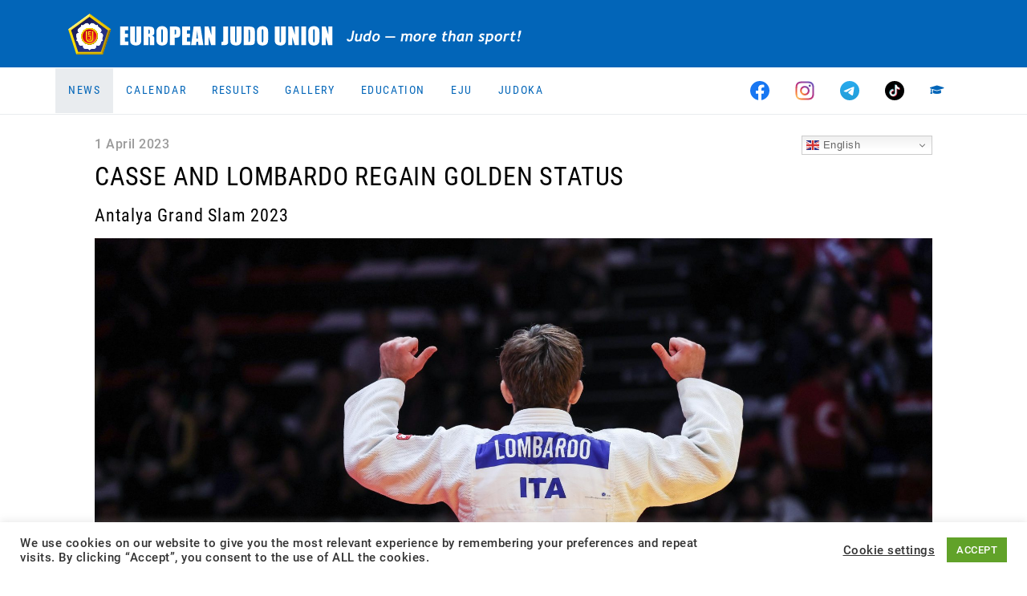

--- FILE ---
content_type: text/html; charset=UTF-8
request_url: https://www.eju.net/casse-and-lombardo-regain-golden-status/
body_size: 17607
content:
<!DOCTYPE html>

<html class="no-js" lang="en-GB">

<head>
    <meta charset="UTF-8">
    <meta name="viewport" content="width=device-width, initial-scale=1.0">
    <meta property="fb:app_id" content="827174898031428"/>

    <link rel="preconnect" href="https://ajax.googleapis.com"/>
    <link rel="preload" href="/wp-content/themes/eju/assets/fonts/fa-regular-400.woff2?v=b8cd4e4j" as="font" type="font/woff2" crossorigin /><link rel="preload" href="/wp-content/themes/eju/assets/fonts/fa-solid-900.woff2?v=b8cd4e4j" as="font" type="font/woff2" crossorigin /><link rel="preload" href="/wp-content/themes/eju/assets/fonts/fa-brands-400.woff2?v=b8cd4e4j" as="font" type="font/woff2" crossorigin />
    <link rel="manifest" href="/manifest.json"/>
    <link rel="shortcut icon" type="image/x-icon" href="/favicon.ico?v=3"/>
    <link rel="icon" type="image/x-icon" href="/favicon.ico?v=3"/>
    <link rel="icon" type="image/gif" href="/wp-content/themes/eju/assets/images/favicon.gif?v=3"/>
    <link rel="icon" type="image/png" href="/wp-content/themes/eju/assets/images/favicon.png?v=3"/>
    <link rel="icon" type="image/svg+xml" href="/wp-content/themes/eju/assets/images/logo-icon.svg?v=3"/>
    <link rel="apple-touch-icon" href="/wp-content/themes/eju/assets/images/apple-touch-icon-180x180.png?v=3" sizes="180x180"/>
    <link rel="icon" type="image/png" href="/wp-content/themes/eju/assets/images/favicon-16x16.png?v=3" sizes="16x16"/>
    <link rel="icon" type="image/png" href="/wp-content/themes/eju/assets/images/favicon-32x32.png?v=3" sizes="32x32"/>
    <link rel="icon" type="image/png" href="/wp-content/themes/eju/assets/images/favicon-96x96.png?v=3" sizes="96x96"/>
    <link rel="icon" type="image/png" href="/wp-content/themes/eju/assets/images/favicon-160x160.png?v=3" sizes="160x160"/>
    <link rel="icon" type="image/png" href="/wp-content/themes/eju/assets/images/favicon-192x192.png?v=3" sizes="192x192"/>
    <link rel="icon" type="image/png" href="/wp-content/themes/eju/assets/images/favicon-196x196.png?v=3" sizes="196x196"/>
    <meta name="msapplication-TileImage" content="/wp-content/themes/eju/assets/images/win8-tile-144x144.png?v=3"/>
    <meta name="msapplication-TileColor" content="#0265b8"/>
    <meta name="msapplication-navbutton-color" content="#ffffff"/>
    <meta name="application-name" content="European Judo Union"/>
    <meta name="msapplication-tooltip" content="European Judo Union"/>
    <meta name="apple-mobile-web-app-title" content="European Judo Union"/>
    <meta name="msapplication-square70x70logo" content="/wp-content/themes/eju/assets/images/win8-tile-70x70.png?v=3"/>
    <meta name="msapplication-square144x144logo" content="/wp-content/themes/eju/assets/images/win8-tile-144x144.png?v=3"/>
    <meta name="msapplication-square150x150logo" content="/wp-content/themes/eju/assets/images/win8-tile-150x150.png?v=3"/>
    <meta name="msapplication-wide310x150logo" content="/wp-content/themes/eju/assets/images/win8-tile-310x150.png?v=3"/>
    <meta name="msapplication-square310x310logo" content="/wp-content/themes/eju/assets/images/win8-tile-310x310.png?v=3"/>
    <meta name="theme-color" content="#ffffff"/>

    <meta name='robots' content='index, follow, max-image-preview:large, max-snippet:-1, max-video-preview:-1' />
	<style>img:is([sizes="auto" i], [sizes^="auto," i]) { contain-intrinsic-size: 3000px 1500px }</style>
	<meta property="og:title" content="CASSE AND LOMBARDO REGAIN GOLDEN STATUS"/>
<meta property="og:description" content="It has been a while since the top athletes; Matthias CASSE (BEL) and Manuel LOMBARDO (ITA) have been able to top the podium. Despite their talents, the calibre"/>
<meta property="og:image" content="https://www.eju.net/wp-content/uploads/2023/04/Final73ITA-MGL1-1680369354-1680369354-scaled.jpg"/>
<meta property="og:image:width" content="2560" />
<meta property="og:image:height" content="1707" />
<meta property="og:image:type" content="image/jpeg" />
<meta property="og:type" content="article"/>
<meta property="og:article:published_time" content="2023-04-01 20:36:19"/>
<meta property="og:article:modified_time" content="2023-04-01 20:36:22"/>
<meta name="twitter:card" content="summary">
<meta name="twitter:title" content="CASSE AND LOMBARDO REGAIN GOLDEN STATUS"/>
<meta name="twitter:description" content="It has been a while since the top athletes; Matthias CASSE (BEL) and Manuel LOMBARDO (ITA) have been able to top the podium. Despite their talents, the calibre"/>
<meta name="twitter:image" content="https://www.eju.net/wp-content/uploads/2023/04/Final73ITA-MGL1-1680369354-1680369354-scaled.jpg"/>
<meta name="author" content="Thea Cowen"/>

	<!-- This site is optimized with the Yoast SEO plugin v26.5 - https://yoast.com/wordpress/plugins/seo/ -->
	<title>CASSE AND LOMBARDO REGAIN GOLDEN STATUS - European Judo Union</title>
	<link rel="canonical" href="https://www.eju.net/casse-and-lombardo-regain-golden-status/" />
	<meta property="article:published_time" content="2023-04-01T18:36:19+00:00" />
	<meta property="article:modified_time" content="2023-04-01T18:36:22+00:00" />
	<meta property="og:image" content="https://www.eju.net/wp-content/uploads/2023/04/Final73ITA-MGL1-1680369354-1680369354-scaled.jpg" />
	<meta property="og:image:width" content="2560" />
	<meta property="og:image:height" content="1707" />
	<meta property="og:image:type" content="image/jpeg" />
	<meta name="author" content="Thea Cowen" />
	<meta name="twitter:label1" content="Written by" />
	<meta name="twitter:data1" content="Thea Cowen" />
	<meta name="twitter:label2" content="Estimated reading time" />
	<meta name="twitter:data2" content="3 minutes" />
	<script type="application/ld+json" class="yoast-schema-graph">{"@context":"https://schema.org","@graph":[{"@type":"WebPage","@id":"https://www.eju.net/casse-and-lombardo-regain-golden-status/","url":"https://www.eju.net/casse-and-lombardo-regain-golden-status/","name":"CASSE AND LOMBARDO REGAIN GOLDEN STATUS - European Judo Union","isPartOf":{"@id":"https://www.eju.net/#website"},"primaryImageOfPage":{"@id":"https://www.eju.net/casse-and-lombardo-regain-golden-status/#primaryimage"},"image":{"@id":"https://www.eju.net/casse-and-lombardo-regain-golden-status/#primaryimage"},"thumbnailUrl":"https://uploads.eju.net/2023/04/Final73ITA-MGL1-1680369354-1680369354-scaled.jpg","datePublished":"2023-04-01T18:36:19+00:00","dateModified":"2023-04-01T18:36:22+00:00","author":{"@id":"https://www.eju.net/#/schema/person/72749decfb95af074b15acbde010ce76"},"breadcrumb":{"@id":"https://www.eju.net/casse-and-lombardo-regain-golden-status/#breadcrumb"},"inLanguage":"en-GB","potentialAction":[{"@type":"ReadAction","target":["https://www.eju.net/casse-and-lombardo-regain-golden-status/"]}]},{"@type":"ImageObject","inLanguage":"en-GB","@id":"https://www.eju.net/casse-and-lombardo-regain-golden-status/#primaryimage","url":"https://uploads.eju.net/2023/04/Final73ITA-MGL1-1680369354-1680369354-scaled.jpg","contentUrl":"https://uploads.eju.net/2023/04/Final73ITA-MGL1-1680369354-1680369354-scaled.jpg","width":2560,"height":1707},{"@type":"BreadcrumbList","@id":"https://www.eju.net/casse-and-lombardo-regain-golden-status/#breadcrumb","itemListElement":[{"@type":"ListItem","position":1,"name":"Home","item":"https://www.eju.net/"},{"@type":"ListItem","position":2,"name":"CASSE AND LOMBARDO REGAIN GOLDEN STATUS"}]},{"@type":"WebSite","@id":"https://www.eju.net/#website","url":"https://www.eju.net/","name":"European Judo Union","description":"Home of European Judo - Judo, more than a Sport!","potentialAction":[{"@type":"SearchAction","target":{"@type":"EntryPoint","urlTemplate":"https://www.eju.net/?s={search_term_string}"},"query-input":{"@type":"PropertyValueSpecification","valueRequired":true,"valueName":"search_term_string"}}],"inLanguage":"en-GB"},{"@type":"Person","@id":"https://www.eju.net/#/schema/person/72749decfb95af074b15acbde010ce76","name":"Thea Cowen","image":{"@type":"ImageObject","inLanguage":"en-GB","@id":"https://www.eju.net/#/schema/person/image/","url":"https://secure.gravatar.com/avatar/26245f554a6439b3a89537e171ad376ff60c41320aa0dfaf2b05b475020b0d51?s=96&d=mm&r=g","contentUrl":"https://secure.gravatar.com/avatar/26245f554a6439b3a89537e171ad376ff60c41320aa0dfaf2b05b475020b0d51?s=96&d=mm&r=g","caption":"Thea Cowen"},"url":"https://www.eju.net/author/theacowen/"}]}</script>
	<!-- / Yoast SEO plugin. -->


<link rel="alternate" type="application/rss+xml" title="European Judo Union &raquo; Feed" href="https://www.eju.net/feed/" />
<link rel="alternate" type="application/rss+xml" title="European Judo Union &raquo; Comments Feed" href="https://www.eju.net/comments/feed/" />
<link rel="alternate" type="application/rss+xml" title="European Judo Union &raquo; CASSE AND LOMBARDO REGAIN GOLDEN STATUS Comments Feed" href="https://www.eju.net/casse-and-lombardo-regain-golden-status/feed/" />
		<!-- This site uses the Google Analytics by MonsterInsights plugin v9.10.1 - Using Analytics tracking - https://www.monsterinsights.com/ -->
							<script src="//www.googletagmanager.com/gtag/js?id=G-5MRBCW3KBT"  data-cfasync="false" data-wpfc-render="false" async></script>
			<script data-cfasync="false" data-wpfc-render="false">
				var mi_version = '9.10.1';
				var mi_track_user = true;
				var mi_no_track_reason = '';
								var MonsterInsightsDefaultLocations = {"page_location":"https:\/\/www.eju.net\/casse-and-lombardo-regain-golden-status\/"};
								if ( typeof MonsterInsightsPrivacyGuardFilter === 'function' ) {
					var MonsterInsightsLocations = (typeof MonsterInsightsExcludeQuery === 'object') ? MonsterInsightsPrivacyGuardFilter( MonsterInsightsExcludeQuery ) : MonsterInsightsPrivacyGuardFilter( MonsterInsightsDefaultLocations );
				} else {
					var MonsterInsightsLocations = (typeof MonsterInsightsExcludeQuery === 'object') ? MonsterInsightsExcludeQuery : MonsterInsightsDefaultLocations;
				}

								var disableStrs = [
										'ga-disable-G-5MRBCW3KBT',
									];

				/* Function to detect opted out users */
				function __gtagTrackerIsOptedOut() {
					for (var index = 0; index < disableStrs.length; index++) {
						if (document.cookie.indexOf(disableStrs[index] + '=true') > -1) {
							return true;
						}
					}

					return false;
				}

				/* Disable tracking if the opt-out cookie exists. */
				if (__gtagTrackerIsOptedOut()) {
					for (var index = 0; index < disableStrs.length; index++) {
						window[disableStrs[index]] = true;
					}
				}

				/* Opt-out function */
				function __gtagTrackerOptout() {
					for (var index = 0; index < disableStrs.length; index++) {
						document.cookie = disableStrs[index] + '=true; expires=Thu, 31 Dec 2099 23:59:59 UTC; path=/';
						window[disableStrs[index]] = true;
					}
				}

				if ('undefined' === typeof gaOptout) {
					function gaOptout() {
						__gtagTrackerOptout();
					}
				}
								window.dataLayer = window.dataLayer || [];

				window.MonsterInsightsDualTracker = {
					helpers: {},
					trackers: {},
				};
				if (mi_track_user) {
					function __gtagDataLayer() {
						dataLayer.push(arguments);
					}

					function __gtagTracker(type, name, parameters) {
						if (!parameters) {
							parameters = {};
						}

						if (parameters.send_to) {
							__gtagDataLayer.apply(null, arguments);
							return;
						}

						if (type === 'event') {
														parameters.send_to = monsterinsights_frontend.v4_id;
							var hookName = name;
							if (typeof parameters['event_category'] !== 'undefined') {
								hookName = parameters['event_category'] + ':' + name;
							}

							if (typeof MonsterInsightsDualTracker.trackers[hookName] !== 'undefined') {
								MonsterInsightsDualTracker.trackers[hookName](parameters);
							} else {
								__gtagDataLayer('event', name, parameters);
							}
							
						} else {
							__gtagDataLayer.apply(null, arguments);
						}
					}

					__gtagTracker('js', new Date());
					__gtagTracker('set', {
						'developer_id.dZGIzZG': true,
											});
					if ( MonsterInsightsLocations.page_location ) {
						__gtagTracker('set', MonsterInsightsLocations);
					}
										__gtagTracker('config', 'G-5MRBCW3KBT', {"forceSSL":"true","link_attribution":"true"} );
										window.gtag = __gtagTracker;										(function () {
						/* https://developers.google.com/analytics/devguides/collection/analyticsjs/ */
						/* ga and __gaTracker compatibility shim. */
						var noopfn = function () {
							return null;
						};
						var newtracker = function () {
							return new Tracker();
						};
						var Tracker = function () {
							return null;
						};
						var p = Tracker.prototype;
						p.get = noopfn;
						p.set = noopfn;
						p.send = function () {
							var args = Array.prototype.slice.call(arguments);
							args.unshift('send');
							__gaTracker.apply(null, args);
						};
						var __gaTracker = function () {
							var len = arguments.length;
							if (len === 0) {
								return;
							}
							var f = arguments[len - 1];
							if (typeof f !== 'object' || f === null || typeof f.hitCallback !== 'function') {
								if ('send' === arguments[0]) {
									var hitConverted, hitObject = false, action;
									if ('event' === arguments[1]) {
										if ('undefined' !== typeof arguments[3]) {
											hitObject = {
												'eventAction': arguments[3],
												'eventCategory': arguments[2],
												'eventLabel': arguments[4],
												'value': arguments[5] ? arguments[5] : 1,
											}
										}
									}
									if ('pageview' === arguments[1]) {
										if ('undefined' !== typeof arguments[2]) {
											hitObject = {
												'eventAction': 'page_view',
												'page_path': arguments[2],
											}
										}
									}
									if (typeof arguments[2] === 'object') {
										hitObject = arguments[2];
									}
									if (typeof arguments[5] === 'object') {
										Object.assign(hitObject, arguments[5]);
									}
									if ('undefined' !== typeof arguments[1].hitType) {
										hitObject = arguments[1];
										if ('pageview' === hitObject.hitType) {
											hitObject.eventAction = 'page_view';
										}
									}
									if (hitObject) {
										action = 'timing' === arguments[1].hitType ? 'timing_complete' : hitObject.eventAction;
										hitConverted = mapArgs(hitObject);
										__gtagTracker('event', action, hitConverted);
									}
								}
								return;
							}

							function mapArgs(args) {
								var arg, hit = {};
								var gaMap = {
									'eventCategory': 'event_category',
									'eventAction': 'event_action',
									'eventLabel': 'event_label',
									'eventValue': 'event_value',
									'nonInteraction': 'non_interaction',
									'timingCategory': 'event_category',
									'timingVar': 'name',
									'timingValue': 'value',
									'timingLabel': 'event_label',
									'page': 'page_path',
									'location': 'page_location',
									'title': 'page_title',
									'referrer' : 'page_referrer',
								};
								for (arg in args) {
																		if (!(!args.hasOwnProperty(arg) || !gaMap.hasOwnProperty(arg))) {
										hit[gaMap[arg]] = args[arg];
									} else {
										hit[arg] = args[arg];
									}
								}
								return hit;
							}

							try {
								f.hitCallback();
							} catch (ex) {
							}
						};
						__gaTracker.create = newtracker;
						__gaTracker.getByName = newtracker;
						__gaTracker.getAll = function () {
							return [];
						};
						__gaTracker.remove = noopfn;
						__gaTracker.loaded = true;
						window['__gaTracker'] = __gaTracker;
					})();
									} else {
										console.log("");
					(function () {
						function __gtagTracker() {
							return null;
						}

						window['__gtagTracker'] = __gtagTracker;
						window['gtag'] = __gtagTracker;
					})();
									}
			</script>
							<!-- / Google Analytics by MonsterInsights -->
		<script>
window._wpemojiSettings = {"baseUrl":"https:\/\/s.w.org\/images\/core\/emoji\/16.0.1\/72x72\/","ext":".png","svgUrl":"https:\/\/s.w.org\/images\/core\/emoji\/16.0.1\/svg\/","svgExt":".svg","source":{"concatemoji":"https:\/\/www.eju.net\/wp-includes\/js\/wp-emoji-release.min.js?ver=6.8.3&cb=b8cd4e4j"}};
/*! This file is auto-generated */
!function(s,n){var o,i,e;function c(e){try{var t={supportTests:e,timestamp:(new Date).valueOf()};sessionStorage.setItem(o,JSON.stringify(t))}catch(e){}}function p(e,t,n){e.clearRect(0,0,e.canvas.width,e.canvas.height),e.fillText(t,0,0);var t=new Uint32Array(e.getImageData(0,0,e.canvas.width,e.canvas.height).data),a=(e.clearRect(0,0,e.canvas.width,e.canvas.height),e.fillText(n,0,0),new Uint32Array(e.getImageData(0,0,e.canvas.width,e.canvas.height).data));return t.every(function(e,t){return e===a[t]})}function u(e,t){e.clearRect(0,0,e.canvas.width,e.canvas.height),e.fillText(t,0,0);for(var n=e.getImageData(16,16,1,1),a=0;a<n.data.length;a++)if(0!==n.data[a])return!1;return!0}function f(e,t,n,a){switch(t){case"flag":return n(e,"\ud83c\udff3\ufe0f\u200d\u26a7\ufe0f","\ud83c\udff3\ufe0f\u200b\u26a7\ufe0f")?!1:!n(e,"\ud83c\udde8\ud83c\uddf6","\ud83c\udde8\u200b\ud83c\uddf6")&&!n(e,"\ud83c\udff4\udb40\udc67\udb40\udc62\udb40\udc65\udb40\udc6e\udb40\udc67\udb40\udc7f","\ud83c\udff4\u200b\udb40\udc67\u200b\udb40\udc62\u200b\udb40\udc65\u200b\udb40\udc6e\u200b\udb40\udc67\u200b\udb40\udc7f");case"emoji":return!a(e,"\ud83e\udedf")}return!1}function g(e,t,n,a){var r="undefined"!=typeof WorkerGlobalScope&&self instanceof WorkerGlobalScope?new OffscreenCanvas(300,150):s.createElement("canvas"),o=r.getContext("2d",{willReadFrequently:!0}),i=(o.textBaseline="top",o.font="600 32px Arial",{});return e.forEach(function(e){i[e]=t(o,e,n,a)}),i}function t(e){var t=s.createElement("script");t.src=e,t.defer=!0,s.head.appendChild(t)}"undefined"!=typeof Promise&&(o="wpEmojiSettingsSupports",i=["flag","emoji"],n.supports={everything:!0,everythingExceptFlag:!0},e=new Promise(function(e){s.addEventListener("DOMContentLoaded",e,{once:!0})}),new Promise(function(t){var n=function(){try{var e=JSON.parse(sessionStorage.getItem(o));if("object"==typeof e&&"number"==typeof e.timestamp&&(new Date).valueOf()<e.timestamp+604800&&"object"==typeof e.supportTests)return e.supportTests}catch(e){}return null}();if(!n){if("undefined"!=typeof Worker&&"undefined"!=typeof OffscreenCanvas&&"undefined"!=typeof URL&&URL.createObjectURL&&"undefined"!=typeof Blob)try{var e="postMessage("+g.toString()+"("+[JSON.stringify(i),f.toString(),p.toString(),u.toString()].join(",")+"));",a=new Blob([e],{type:"text/javascript"}),r=new Worker(URL.createObjectURL(a),{name:"wpTestEmojiSupports"});return void(r.onmessage=function(e){c(n=e.data),r.terminate(),t(n)})}catch(e){}c(n=g(i,f,p,u))}t(n)}).then(function(e){for(var t in e)n.supports[t]=e[t],n.supports.everything=n.supports.everything&&n.supports[t],"flag"!==t&&(n.supports.everythingExceptFlag=n.supports.everythingExceptFlag&&n.supports[t]);n.supports.everythingExceptFlag=n.supports.everythingExceptFlag&&!n.supports.flag,n.DOMReady=!1,n.readyCallback=function(){n.DOMReady=!0}}).then(function(){return e}).then(function(){var e;n.supports.everything||(n.readyCallback(),(e=n.source||{}).concatemoji?t(e.concatemoji):e.wpemoji&&e.twemoji&&(t(e.twemoji),t(e.wpemoji)))}))}((window,document),window._wpemojiSettings);
</script>
<!-- www.eju.net is managing ads with Advanced Ads 2.0.14 – https://wpadvancedads.com/ --><script id="advads-ready">
			window.advanced_ads_ready=function(e,a){a=a||"complete";var d=function(e){return"interactive"===a?"loading"!==e:"complete"===e};d(document.readyState)?e():document.addEventListener("readystatechange",(function(a){d(a.target.readyState)&&e()}),{once:"interactive"===a})},window.advanced_ads_ready_queue=window.advanced_ads_ready_queue||[];		</script>
		<style id='wp-emoji-styles-inline-css'>

	img.wp-smiley, img.emoji {
		display: inline !important;
		border: none !important;
		box-shadow: none !important;
		height: 1em !important;
		width: 1em !important;
		margin: 0 0.07em !important;
		vertical-align: -0.1em !important;
		background: none !important;
		padding: 0 !important;
	}
</style>
<link rel="stylesheet" href="https://www.eju.net/wp-content/cache/minify/a5ff7.css?v=b8cd4e4j" media="all" />

<style id='classic-theme-styles-inline-css'>
/*! This file is auto-generated */
.wp-block-button__link{color:#fff;background-color:#32373c;border-radius:9999px;box-shadow:none;text-decoration:none;padding:calc(.667em + 2px) calc(1.333em + 2px);font-size:1.125em}.wp-block-file__button{background:#32373c;color:#fff;text-decoration:none}
</style>
<style id='global-styles-inline-css'>
:root{--wp--preset--aspect-ratio--square: 1;--wp--preset--aspect-ratio--4-3: 4/3;--wp--preset--aspect-ratio--3-4: 3/4;--wp--preset--aspect-ratio--3-2: 3/2;--wp--preset--aspect-ratio--2-3: 2/3;--wp--preset--aspect-ratio--16-9: 16/9;--wp--preset--aspect-ratio--9-16: 9/16;--wp--preset--color--black: #000000;--wp--preset--color--cyan-bluish-gray: #abb8c3;--wp--preset--color--white: #ffffff;--wp--preset--color--pale-pink: #f78da7;--wp--preset--color--vivid-red: #cf2e2e;--wp--preset--color--luminous-vivid-orange: #ff6900;--wp--preset--color--luminous-vivid-amber: #fcb900;--wp--preset--color--light-green-cyan: #7bdcb5;--wp--preset--color--vivid-green-cyan: #00d084;--wp--preset--color--pale-cyan-blue: #8ed1fc;--wp--preset--color--vivid-cyan-blue: #0693e3;--wp--preset--color--vivid-purple: #9b51e0;--wp--preset--gradient--vivid-cyan-blue-to-vivid-purple: linear-gradient(135deg,rgba(6,147,227,1) 0%,rgb(155,81,224) 100%);--wp--preset--gradient--light-green-cyan-to-vivid-green-cyan: linear-gradient(135deg,rgb(122,220,180) 0%,rgb(0,208,130) 100%);--wp--preset--gradient--luminous-vivid-amber-to-luminous-vivid-orange: linear-gradient(135deg,rgba(252,185,0,1) 0%,rgba(255,105,0,1) 100%);--wp--preset--gradient--luminous-vivid-orange-to-vivid-red: linear-gradient(135deg,rgba(255,105,0,1) 0%,rgb(207,46,46) 100%);--wp--preset--gradient--very-light-gray-to-cyan-bluish-gray: linear-gradient(135deg,rgb(238,238,238) 0%,rgb(169,184,195) 100%);--wp--preset--gradient--cool-to-warm-spectrum: linear-gradient(135deg,rgb(74,234,220) 0%,rgb(151,120,209) 20%,rgb(207,42,186) 40%,rgb(238,44,130) 60%,rgb(251,105,98) 80%,rgb(254,248,76) 100%);--wp--preset--gradient--blush-light-purple: linear-gradient(135deg,rgb(255,206,236) 0%,rgb(152,150,240) 100%);--wp--preset--gradient--blush-bordeaux: linear-gradient(135deg,rgb(254,205,165) 0%,rgb(254,45,45) 50%,rgb(107,0,62) 100%);--wp--preset--gradient--luminous-dusk: linear-gradient(135deg,rgb(255,203,112) 0%,rgb(199,81,192) 50%,rgb(65,88,208) 100%);--wp--preset--gradient--pale-ocean: linear-gradient(135deg,rgb(255,245,203) 0%,rgb(182,227,212) 50%,rgb(51,167,181) 100%);--wp--preset--gradient--electric-grass: linear-gradient(135deg,rgb(202,248,128) 0%,rgb(113,206,126) 100%);--wp--preset--gradient--midnight: linear-gradient(135deg,rgb(2,3,129) 0%,rgb(40,116,252) 100%);--wp--preset--font-size--small: 13px;--wp--preset--font-size--medium: 20px;--wp--preset--font-size--large: 36px;--wp--preset--font-size--x-large: 42px;--wp--preset--spacing--20: 0.44rem;--wp--preset--spacing--30: 0.67rem;--wp--preset--spacing--40: 1rem;--wp--preset--spacing--50: 1.5rem;--wp--preset--spacing--60: 2.25rem;--wp--preset--spacing--70: 3.38rem;--wp--preset--spacing--80: 5.06rem;--wp--preset--shadow--natural: 6px 6px 9px rgba(0, 0, 0, 0.2);--wp--preset--shadow--deep: 12px 12px 50px rgba(0, 0, 0, 0.4);--wp--preset--shadow--sharp: 6px 6px 0px rgba(0, 0, 0, 0.2);--wp--preset--shadow--outlined: 6px 6px 0px -3px rgba(255, 255, 255, 1), 6px 6px rgba(0, 0, 0, 1);--wp--preset--shadow--crisp: 6px 6px 0px rgba(0, 0, 0, 1);}:where(.is-layout-flex){gap: 0.5em;}:where(.is-layout-grid){gap: 0.5em;}body .is-layout-flex{display: flex;}.is-layout-flex{flex-wrap: wrap;align-items: center;}.is-layout-flex > :is(*, div){margin: 0;}body .is-layout-grid{display: grid;}.is-layout-grid > :is(*, div){margin: 0;}:where(.wp-block-columns.is-layout-flex){gap: 2em;}:where(.wp-block-columns.is-layout-grid){gap: 2em;}:where(.wp-block-post-template.is-layout-flex){gap: 1.25em;}:where(.wp-block-post-template.is-layout-grid){gap: 1.25em;}.has-black-color{color: var(--wp--preset--color--black) !important;}.has-cyan-bluish-gray-color{color: var(--wp--preset--color--cyan-bluish-gray) !important;}.has-white-color{color: var(--wp--preset--color--white) !important;}.has-pale-pink-color{color: var(--wp--preset--color--pale-pink) !important;}.has-vivid-red-color{color: var(--wp--preset--color--vivid-red) !important;}.has-luminous-vivid-orange-color{color: var(--wp--preset--color--luminous-vivid-orange) !important;}.has-luminous-vivid-amber-color{color: var(--wp--preset--color--luminous-vivid-amber) !important;}.has-light-green-cyan-color{color: var(--wp--preset--color--light-green-cyan) !important;}.has-vivid-green-cyan-color{color: var(--wp--preset--color--vivid-green-cyan) !important;}.has-pale-cyan-blue-color{color: var(--wp--preset--color--pale-cyan-blue) !important;}.has-vivid-cyan-blue-color{color: var(--wp--preset--color--vivid-cyan-blue) !important;}.has-vivid-purple-color{color: var(--wp--preset--color--vivid-purple) !important;}.has-black-background-color{background-color: var(--wp--preset--color--black) !important;}.has-cyan-bluish-gray-background-color{background-color: var(--wp--preset--color--cyan-bluish-gray) !important;}.has-white-background-color{background-color: var(--wp--preset--color--white) !important;}.has-pale-pink-background-color{background-color: var(--wp--preset--color--pale-pink) !important;}.has-vivid-red-background-color{background-color: var(--wp--preset--color--vivid-red) !important;}.has-luminous-vivid-orange-background-color{background-color: var(--wp--preset--color--luminous-vivid-orange) !important;}.has-luminous-vivid-amber-background-color{background-color: var(--wp--preset--color--luminous-vivid-amber) !important;}.has-light-green-cyan-background-color{background-color: var(--wp--preset--color--light-green-cyan) !important;}.has-vivid-green-cyan-background-color{background-color: var(--wp--preset--color--vivid-green-cyan) !important;}.has-pale-cyan-blue-background-color{background-color: var(--wp--preset--color--pale-cyan-blue) !important;}.has-vivid-cyan-blue-background-color{background-color: var(--wp--preset--color--vivid-cyan-blue) !important;}.has-vivid-purple-background-color{background-color: var(--wp--preset--color--vivid-purple) !important;}.has-black-border-color{border-color: var(--wp--preset--color--black) !important;}.has-cyan-bluish-gray-border-color{border-color: var(--wp--preset--color--cyan-bluish-gray) !important;}.has-white-border-color{border-color: var(--wp--preset--color--white) !important;}.has-pale-pink-border-color{border-color: var(--wp--preset--color--pale-pink) !important;}.has-vivid-red-border-color{border-color: var(--wp--preset--color--vivid-red) !important;}.has-luminous-vivid-orange-border-color{border-color: var(--wp--preset--color--luminous-vivid-orange) !important;}.has-luminous-vivid-amber-border-color{border-color: var(--wp--preset--color--luminous-vivid-amber) !important;}.has-light-green-cyan-border-color{border-color: var(--wp--preset--color--light-green-cyan) !important;}.has-vivid-green-cyan-border-color{border-color: var(--wp--preset--color--vivid-green-cyan) !important;}.has-pale-cyan-blue-border-color{border-color: var(--wp--preset--color--pale-cyan-blue) !important;}.has-vivid-cyan-blue-border-color{border-color: var(--wp--preset--color--vivid-cyan-blue) !important;}.has-vivid-purple-border-color{border-color: var(--wp--preset--color--vivid-purple) !important;}.has-vivid-cyan-blue-to-vivid-purple-gradient-background{background: var(--wp--preset--gradient--vivid-cyan-blue-to-vivid-purple) !important;}.has-light-green-cyan-to-vivid-green-cyan-gradient-background{background: var(--wp--preset--gradient--light-green-cyan-to-vivid-green-cyan) !important;}.has-luminous-vivid-amber-to-luminous-vivid-orange-gradient-background{background: var(--wp--preset--gradient--luminous-vivid-amber-to-luminous-vivid-orange) !important;}.has-luminous-vivid-orange-to-vivid-red-gradient-background{background: var(--wp--preset--gradient--luminous-vivid-orange-to-vivid-red) !important;}.has-very-light-gray-to-cyan-bluish-gray-gradient-background{background: var(--wp--preset--gradient--very-light-gray-to-cyan-bluish-gray) !important;}.has-cool-to-warm-spectrum-gradient-background{background: var(--wp--preset--gradient--cool-to-warm-spectrum) !important;}.has-blush-light-purple-gradient-background{background: var(--wp--preset--gradient--blush-light-purple) !important;}.has-blush-bordeaux-gradient-background{background: var(--wp--preset--gradient--blush-bordeaux) !important;}.has-luminous-dusk-gradient-background{background: var(--wp--preset--gradient--luminous-dusk) !important;}.has-pale-ocean-gradient-background{background: var(--wp--preset--gradient--pale-ocean) !important;}.has-electric-grass-gradient-background{background: var(--wp--preset--gradient--electric-grass) !important;}.has-midnight-gradient-background{background: var(--wp--preset--gradient--midnight) !important;}.has-small-font-size{font-size: var(--wp--preset--font-size--small) !important;}.has-medium-font-size{font-size: var(--wp--preset--font-size--medium) !important;}.has-large-font-size{font-size: var(--wp--preset--font-size--large) !important;}.has-x-large-font-size{font-size: var(--wp--preset--font-size--x-large) !important;}
:where(.wp-block-post-template.is-layout-flex){gap: 1.25em;}:where(.wp-block-post-template.is-layout-grid){gap: 1.25em;}
:where(.wp-block-columns.is-layout-flex){gap: 2em;}:where(.wp-block-columns.is-layout-grid){gap: 2em;}
:root :where(.wp-block-pullquote){font-size: 1.5em;line-height: 1.6;}
</style>
<link rel="stylesheet" href="https://www.eju.net/wp-content/cache/minify/fe6cf.css?v=b8cd4e4j" media="all" />




<script src="https://www.eju.net/wp-includes/js/jquery/jquery.min.js?ver=3.7.1&amp;cb=b8cd4e4j" id="jquery-core-js"></script>
<script src="https://www.eju.net/wp-content/plugins/google-analytics-for-wordpress/assets/js/frontend-gtag.min.js?ver=9.10.1&amp;cb=b8cd4e4j" id="monsterinsights-frontend-script-js" async data-wp-strategy="async"></script>
<script data-cfasync="false" data-wpfc-render="false" id='monsterinsights-frontend-script-js-extra'>var monsterinsights_frontend = {"js_events_tracking":"true","download_extensions":"doc,pdf,ppt,zip,xls,docx,pptx,xlsx","inbound_paths":"[]","home_url":"https:\/\/www.eju.net","hash_tracking":"false","v4_id":"G-5MRBCW3KBT"};</script>
<script id="cookie-law-info-js-extra">
var Cli_Data = {"nn_cookie_ids":[],"cookielist":[],"non_necessary_cookies":[],"ccpaEnabled":"","ccpaRegionBased":"","ccpaBarEnabled":"","strictlyEnabled":["necessary","obligatoire"],"ccpaType":"gdpr","js_blocking":"1","custom_integration":"","triggerDomRefresh":"","secure_cookies":""};
var cli_cookiebar_settings = {"animate_speed_hide":"500","animate_speed_show":"500","background":"#FFF","border":"#b1a6a6c2","border_on":"","button_1_button_colour":"#61a229","button_1_button_hover":"#4e8221","button_1_link_colour":"#fff","button_1_as_button":"1","button_1_new_win":"","button_2_button_colour":"#333","button_2_button_hover":"#292929","button_2_link_colour":"#444","button_2_as_button":"","button_2_hidebar":"","button_3_button_colour":"#3566bb","button_3_button_hover":"#2a5296","button_3_link_colour":"#fff","button_3_as_button":"1","button_3_new_win":"","button_4_button_colour":"#000","button_4_button_hover":"#000000","button_4_link_colour":"#333333","button_4_as_button":"","button_7_button_colour":"#61a229","button_7_button_hover":"#4e8221","button_7_link_colour":"#fff","button_7_as_button":"1","button_7_new_win":"","font_family":"inherit","header_fix":"","notify_animate_hide":"1","notify_animate_show":"","notify_div_id":"#cookie-law-info-bar","notify_position_horizontal":"right","notify_position_vertical":"bottom","scroll_close":"","scroll_close_reload":"","accept_close_reload":"","reject_close_reload":"","showagain_tab":"","showagain_background":"#fff","showagain_border":"#000","showagain_div_id":"#cookie-law-info-again","showagain_x_position":"100px","text":"#333333","show_once_yn":"","show_once":"10000","logging_on":"","as_popup":"","popup_overlay":"1","bar_heading_text":"","cookie_bar_as":"banner","popup_showagain_position":"bottom-right","widget_position":"left"};
var log_object = {"ajax_url":"https:\/\/www.eju.net\/wp-admin\/admin-ajax.php"};
</script>
<script src="https://www.eju.net/wp-content/plugins/cookie-law-info/legacy/public/js/cookie-law-info-public.js?ver=3.3.8&amp;cb=b8cd4e4j" id="cookie-law-info-js"></script>
<script src="https://www.eju.net/wp-content/themes/eju/assets/js/bootstrap.bundle.min.js?ver=b8cd4e4j&amp;cb=b8cd4e4j" id="bootstrap-js-js"></script>
<script src="https://www.eju.net/wp-content/themes/eju/assets/js/slick.min.js?ver=b8cd4e4j&amp;cb=b8cd4e4j" id="slick-js-js"></script>
<script src="https://www.eju.net/wp-content/themes/eju/assets/js/lazyload.min.js?ver=b8cd4e4j&amp;cb=b8cd4e4j" id="lazyload-js-js"></script>
<script src="https://www.eju.net/wp-content/themes/eju/assets/js/custom.js?ver=b8cd4e4j&amp;cb=b8cd4e4j" id="custom-js-js"></script>
<link rel="https://api.w.org/" href="https://www.eju.net/wp-json/" /><link rel="alternate" title="JSON" type="application/json" href="https://www.eju.net/wp-json/wp/v2/posts/262026" /><link rel="EditURI" type="application/rsd+xml" title="RSD" href="https://www.eju.net/xmlrpc.php?rsd" />
<meta name="generator" content="WordPress 6.8.3" />
<link rel='shortlink' href='https://www.eju.net/?p=262026' />
<link rel="alternate" title="oEmbed (JSON)" type="application/json+oembed" href="https://www.eju.net/wp-json/oembed/1.0/embed?url=https%3A%2F%2Fwww.eju.net%2Fcasse-and-lombardo-regain-golden-status%2F" />
<link rel="alternate" title="oEmbed (XML)" type="text/xml+oembed" href="https://www.eju.net/wp-json/oembed/1.0/embed?url=https%3A%2F%2Fwww.eju.net%2Fcasse-and-lombardo-regain-golden-status%2F&#038;format=xml" />
        <meta property="og:type" content="article"/>
                <meta property="og:title" content="CASSE AND LOMBARDO REGAIN GOLDEN STATUS"/>
                <meta property="og:description" content="It has been a while since the top athletes; Matthias CASSE (BEL) and Manuel LOMBARDO (ITA) have been able to top the podium. Despite their talents, the calibre of the -81kg and -73kg have prevented them from taking gold, however today that changed. Ketleyn QUADROS (BRA), though not on the European team was a shining example of talent and class&hellip;"/>
                <meta property="og:image" content="https://uploads.eju.net/2023/04/Final73ITA-MGL1-1680369354-1680369354-2048x1365.jpg"/>
                <meta property="og:site_name" content="European Judo Union"/>
                <meta property="og:url" content="https://www.eju.net/casse-and-lombardo-regain-golden-status/"/>
        <style>.mc4wp-checkbox-wp-registration-form{clear:both;width:auto;display:block;position:static}.mc4wp-checkbox-wp-registration-form input{float:none;vertical-align:middle;-webkit-appearance:checkbox;width:auto;max-width:21px;margin:0 6px 0 0;padding:0;position:static;display:inline-block!important}.mc4wp-checkbox-wp-registration-form label{float:none;cursor:pointer;width:auto;margin:0 0 16px;display:block;position:static}</style><style type="text/css">.blue-message {
background: none repeat scroll 0 0 #3399ff;
    color: #ffffff;
    text-shadow: none;
    font-size: 14px;
    line-height: 24px;
    padding: 10px;
}.green-message {
background: none repeat scroll 0 0 #8cc14c;
    color: #ffffff;
    text-shadow: none;
    font-size: 14px;
    line-height: 24px;
    padding: 10px;
}.orange-message {
background: none repeat scroll 0 0 #faa732;
    color: #ffffff;
    text-shadow: none;
    font-size: 14px;
    line-height: 24px;
    padding: 10px;
}.red-message {
background: none repeat scroll 0 0 #da4d31;
    color: #ffffff;
    text-shadow: none;
    font-size: 14px;
    line-height: 24px;
    padding: 10px;
}.grey-message {
background: none repeat scroll 0 0 #53555c;
    color: #ffffff;
    text-shadow: none;
    font-size: 14px;
    line-height: 24px;
    padding: 10px;
}.left-block {
background: none repeat scroll 0 0px, radial-gradient(ellipse at center center, #ffffff 0%, #f2f2f2 100%) repeat scroll 0 0 rgba(0, 0, 0, 0);
    color: #8b8e97;
    padding: 10px;
    margin: 10px;
    float: left;
}.right-block {
background: none repeat scroll 0 0px, radial-gradient(ellipse at center center, #ffffff 0%, #f2f2f2 100%) repeat scroll 0 0 rgba(0, 0, 0, 0);
    color: #8b8e97;
    padding: 10px;
    margin: 10px;
    float: right;
}.blockquotes {
background: none;
    border-left: 5px solid #f1f1f1;
    color: #8B8E97;
    font-size: 14px;
    font-style: italic;
    line-height: 22px;
    padding-left: 15px;
    padding: 10px;
    width: 60%;
    float: left;
}</style><link rel="icon" href="https://www.eju.net/wp-content/themes/eju/assets/images/favicon-32x32.png" sizes="32x32" />
<link rel="icon" href="https://www.eju.net/wp-content/themes/eju/assets/images/favicon-192x192.png" sizes="192x192" />
<link rel="apple-touch-icon" href="https://www.eju.net/wp-content/themes/eju/assets/images/favicon-180x180.png" />
<meta name="msapplication-TileImage" content="https://www.eju.net/wp-content/themes/eju/assets/images/favicon-512x512.png" />
</head>

<body class="wp-singular post-template-default single single-post postid-262026 single-format-standard wp-embed-responsive wp-theme-eju">

<header>
    <div class="container d-none d-md-flex justify-content-between" id="top-bar">
        <a href="/" title="European Judo Union" class="logo d-flex align-items-center">
            <img src="/wp-content/themes/eju/assets/images/logo-claim-new.svg" alt="European Judo Union" class="d-none d-lg-block"/>
            <img src="/wp-content/themes/eju/assets/images/logo-new.svg" alt="European Judo Union" class="d-lg-none"/>
        </a>

        <ul class="d-flex flex-grow" id="menu-top-navigation">
                    </ul>
    </div>

    <nav class="navbar navbar-expand-md">
        <div class="container-fluid d-md-none">
            <div class="container flex-nowrap">
                <a href="/" title="European Judo Union" class="d-block py-3">
                    <img src="/wp-content/themes/eju/assets/images/logo-new.svg" width="257" height="41" alt="European Judo Union"
                         class="logo-collapsed pr-3"/>
                </a>

                <button class="navbar-toggler" type="button" data-toggle="collapse" data-target="#navbar" aria-controls="navbar"
                        aria-expanded="false" aria-label="Toggle navigation">
                    <span class="navbar-toggler-icon"></span>
                </button>
            </div>
        </div>

        <div class="collapse navbar-collapse" id="navbar">
            <div class="container">
                <ul class="navbar-nav my-2 my-md-0 header-navigation flex-grow d-flex">
                    <li class="nav-item active current-menu-item"><a href="https://www.eju.net/news/" title="News"><span>News</span></a></li><li class="nav-item"><a href="https://www.eju.net/calendar/" title="Calendar"><span>Calendar</span></a></li><li class="nav-item"><a href="https://www.eju.net/result/" title="Results"><span>Results</span></a></li><li class="nav-item"><a href="https://www.eju.net/galleries/" title="Gallery"><span>Gallery</span></a></li><li class="nav-item"><a href="https://www.eju.net/activities/" title="Education"><span>Education</span></a></li><li class="nav-item"><a href="https://www.eju.net/eju/" title="EJU"><span>EJU</span></a></li><li class="d-md-none nav-item nav-sub-item"><a href="https://www.eju.net/eju/members/" title="Members">Members</a></li><li class="d-md-none nav-item nav-sub-item"><a href="https://www.eju.net/eju/organisation/" title="Organisation">Organisation</a></li><li class="d-md-none nav-item nav-sub-item"><a href="https://www.eju.net/eju/sponsors-and-suppliers/" title="Sponsors">Sponsors</a></li><li class="d-md-none nav-item nav-sub-item"><a href="https://www.eju.net/eju/documents/" title="Documents">Documents</a></li><li class="d-md-none nav-item nav-sub-item"><a href="https://www.eju.net/eju/rankings/" title="Rankings">Rankings</a></li><li class="nav-item"><a href="https://www.eju.net/eju/judoka/" title="Judoka"><span>Judoka</span></a></li>                </ul>

                <ul class="social-navigation d-none d-lg-flex">
                    <li class="menu-item"><a href="https://www.facebook.com/europeanjudo" title="Facebook" target="_blank"><img src="https://uploads.eju.net/2023/02/f_logo_RGB-Blue_1024.svg" alt="Facebook" /></a></li><li class="menu-item"><a href="https://www.instagram.com/europeanjudo/" title="Instagram" target="_blank"><img src="https://uploads.eju.net/2023/08/Instagram.svg" alt="Instagram" /></a></li><li class="menu-item"><a href="https://t.me/europeanjudo" title="Telegram" target="_blank"><img src="https://uploads.eju.net/2023/02/Logo.svg" alt="Telegram" /></a></li><li class="menu-item"><a href="https://www.tiktok.com/@europeanjudo" title="TikTok" target="_blank"><img src="https://uploads.eju.net/2023/11/tiktok.svg" alt="TikTok" /></a></li><li class="menu-item"><a href="https://www.eju-education.net" title="e-Platform" target="_blank"><i class="fas fa-graduation-cap"></i></a></li>                </ul>
            </div>
        </div>
    </nav>

    <nav class="sub-navigation d-none d-md-block">
        <div class="container">
            <ul class="header-sub-navigation flex-grow d-flex">
                            </ul>
        </div>
    </nav>
</header>

<div class="container d-lg-none">
    <ul class="social-navigation d-flex list-unstyled justify-content-center m-0">
        <li class="menu-item p-2"><a href="https://www.facebook.com/europeanjudo" title="Facebook" target="_blank" class="d-flex"><img src="https://uploads.eju.net/2023/02/f_logo_RGB-Blue_1024.svg" alt="Facebook" /></a></li><li class="menu-item p-2"><a href="https://www.instagram.com/europeanjudo/" title="Instagram" target="_blank" class="d-flex"><img src="https://uploads.eju.net/2023/08/Instagram.svg" alt="Instagram" /></a></li><li class="menu-item p-2"><a href="https://t.me/europeanjudo" title="Telegram" target="_blank" class="d-flex"><img src="https://uploads.eju.net/2023/02/Logo.svg" alt="Telegram" /></a></li><li class="menu-item p-2"><a href="https://www.tiktok.com/@europeanjudo" title="TikTok" target="_blank" class="d-flex"><img src="https://uploads.eju.net/2023/11/tiktok.svg" alt="TikTok" /></a></li><li class="menu-item p-2"><a href="https://www.eju-education.net" title="e-Platform" target="_blank" class="d-flex"><i class="fas fa-graduation-cap"></i></a></li>    </ul>
</div>
    <div class="container my-3 mt-md-4 mb-md-6 px-lg-5">
        <div class="d-flex justify-content-between align-items-end">
            <div>
                <strong class="text-secondary">1 April 2023</strong>
            </div>

            <div class="d-flex align-items-center">
                <div class="gtranslate_wrapper" id="gt-wrapper-87022966"></div>            </div>
        </div>

        <h1 class="mt-2 mb-3">CASSE AND LOMBARDO REGAIN GOLDEN STATUS</h1>

                    <h2 class="h3 mb-3">Antalya Grand Slam 2023</h2>
                        <img src="https://uploads.eju.net/2023/04/Final73ITA-MGL1-1680369354-1680369354-2048x1365.jpg" alt="CASSE AND LOMBARDO REGAIN GOLDEN STATUS" class="img-fluid mb-5"/>
            
        <div class="article-content">
            
<p>It has been a while since the top athletes; <a href="/eju/judoka/?judokaId=19675" title="Matthias CASSE" target="_blank">Matthias CASSE</a> (BEL) and <a href="/eju/judoka/?judokaId=18436" title="Manuel LOMBARDO" target="_blank">Manuel LOMBARDO</a> (ITA) have been able to top the podium. Despite their talents, the calibre of the -81kg and -73kg have prevented them from taking gold, however today that changed. </p><div class="d-flex justify-content-around"></div><div class="d-flex justify-content-center mb-5"><div class="advads-posts" id="advads-1333684251"><a href="https://judotv.com/" target="_blank" aria-label="961_91-anim"><img src="https://uploads.eju.net/2023/07/961_91-anim.gif" alt=""  width="961" height="91"   /></a></div></div>



<p><a href="/eju/judoka/?judokaId=2080" title="Ketleyn QUADROS" target="_blank">Ketleyn QUADROS</a> (BRA), though not on the European team was a shining example of talent and class on the second day of the Antalya Grand Slam. At 35 years-old, the -63kg athlete is one of the most senior and most experienced on the tour, Olympic bronze medallist in 2008 and taking her second grand slam gold today. It happened right on the buzzer, a drop seoi nage scored ippon against Israel’s <a href="/eju/judoka/?judokaId=13716" title="Inbal SHEMESH" target="_blank">Inbal SHEMESH</a> who was fighting for her third grand slam title. </p>



<figure class="wp-block-image size-large"><img fetchpriority="high" decoding="async" width="1024" height="740" src="https://uploads.eju.net/2023/04/S_J0731-1680370569-1680370569-1024x740.jpg" alt="" class="wp-image-262070" srcset="https://uploads.eju.net/2023/04/S_J0731-1680370569-1680370569-300x217.jpg 300w, https://uploads.eju.net/2023/04/S_J0731-1680370569-1680370569-1024x740.jpg 1024w, https://uploads.eju.net/2023/04/S_J0731-1680370569-1680370569-768x555.jpg 768w, https://uploads.eju.net/2023/04/S_J0731-1680370569-1680370569-1536x1110.jpg 1536w, https://uploads.eju.net/2023/04/S_J0731-1680370569-1680370569-1200x867.jpg 1200w, https://uploads.eju.net/2023/04/S_J0731-1680370569-1680370569-1980x1431.jpg 1980w, https://uploads.eju.net/2023/04/S_J0731-1680370569-1680370569-400x289.jpg 400w, https://uploads.eju.net/2023/04/S_J0731-1680370569-1680370569.jpg 2048w" sizes="(max-width: 1024px) 100vw, 1024px" /><figcaption class="wp-element-caption"><a href="/eju/judoka/?judokaId=2080" title="Ketleyn QUADROS" target="_blank">Ketleyn QUADROS</a> (BRA) <span class="photographer">&copy; Emanuele Di Feliciantonio</span></figcaption></figure>



<p>Luck began to change for Europe in the second category, -73kg. <a href="/eju/judoka/?judokaId=18436" title="Manuel LOMBARDO" target="_blank">Manuel LOMBARDO</a> (ITA) was a force to be reckoned with at -66kg, he was 2018 Junior World and European Champion and bounced on to the senior circuit in 2019, claiming a fifth at the senior world championships as well as two grand slam finals and the IJF Masters title. In this weight category he also became senior European champion, world silver medallist and placed fifth at the Tokyo Olympic Games, but now he has his sights set on glory in his new weight. </p>



<p>In the Tashkent World Championships 2022, he lost out to his final opponent today, TSEND-OCHIR Tsogtbaatar (MGL) who went on to become champion in Tashkent, but today the result went in favour of Lombardo. The Mongolian athlete was disqualified for head diving, though it was a very close call that was deliberated by the refereeing commission, leading to a win for the Italian, and his first grand slam gold in his new weight. Lombardo was very pleased with his result and even somewhat surprised as he felt niggling injuries may have prevented him from having the ideal preparation, but it seems it was just fine!</p>



<figure class="wp-block-image size-large"><img decoding="async" width="1024" height="705" src="https://uploads.eju.net/2023/04/S_J1373-1680371909-1680371909-1024x705.jpg" alt="" class="wp-image-262071" srcset="https://uploads.eju.net/2023/04/S_J1373-1680371909-1680371909-300x206.jpg 300w, https://uploads.eju.net/2023/04/S_J1373-1680371909-1680371909-1024x705.jpg 1024w, https://uploads.eju.net/2023/04/S_J1373-1680371909-1680371909-768x528.jpg 768w, https://uploads.eju.net/2023/04/S_J1373-1680371909-1680371909-1536x1057.jpg 1536w, https://uploads.eju.net/2023/04/S_J1373-1680371909-1680371909-1200x826.jpg 1200w, https://uploads.eju.net/2023/04/S_J1373-1680371909-1680371909-1980x1362.jpg 1980w, https://uploads.eju.net/2023/04/S_J1373-1680371909-1680371909-400x275.jpg 400w, https://uploads.eju.net/2023/04/S_J1373-1680371909-1680371909.jpg 2048w" sizes="(max-width: 1024px) 100vw, 1024px" /><figcaption class="wp-element-caption"><a href="/eju/judoka/?judokaId=18436" title="Manuel LOMBARDO" target="_blank">Manuel LOMBARDO</a> (ITA) with coach Rafaelle TONIOLO. <span class="photographer">&copy; Thea Cowen</span></figcaption></figure>



<p>As for <a href="/eju/judoka/?judokaId=2775" title="Barbara MATIC" target="_blank">Barbara MATIC</a> (CRO), the -70kg final posed issues from the beginning and a shido was picked up immediately. The current double world champion has been dominating with a terrific uchi mata throughout the preliminaries but now she was met with another uchi mata enthusiast, NIZOE Saki (JPN). The initial shido appeared to give Matic a wake up call and the pair went in to golden score, though not for long. As the Croatian athlete attacked with o soto gari, Nizoe countered with harai makikomi. Regardless of the final loss, a silver medal in a highly populated grand slam before the looming world championships is no easy feat and with the red back patch as a target, the world ranked number one is fighting hard to keep her opponents at bay. </p>



<figure class="wp-block-image size-large"><img decoding="async" width="1024" height="712" src="https://uploads.eju.net/2023/04/S_J1642-1680370983-1680370983-1024x712.jpg" alt="" class="wp-image-262072" srcset="https://uploads.eju.net/2023/04/S_J1642-1680370983-1680370983-300x208.jpg 300w, https://uploads.eju.net/2023/04/S_J1642-1680370983-1680370983-1024x712.jpg 1024w, https://uploads.eju.net/2023/04/S_J1642-1680370983-1680370983-768x534.jpg 768w, https://uploads.eju.net/2023/04/S_J1642-1680370983-1680370983-1536x1067.jpg 1536w, https://uploads.eju.net/2023/04/S_J1642-1680370983-1680370983-1200x834.jpg 1200w, https://uploads.eju.net/2023/04/S_J1642-1680370983-1680370983-1980x1376.jpg 1980w, https://uploads.eju.net/2023/04/S_J1642-1680370983-1680370983-400x278.jpg 400w, https://uploads.eju.net/2023/04/S_J1642-1680370983-1680370983.jpg 2048w" sizes="(max-width: 1024px) 100vw, 1024px" /><figcaption class="wp-element-caption">Double world champion <a href="/eju/judoka/?judokaId=2775" title="Barbara MATIC" target="_blank">Barbara MATIC</a> (CRO) looks ahead to Doha. <span class="photographer">&copy; Thea Cowen</span></figcaption></figure>



<p>As for the grand finale, it mightn’t have been the <a href="/eju/judoka/?judokaId=30227" title="Tato GRIGALASHVILI" target="_blank">Tato GRIGALASHVILI</a> (GEO) match up that usually excites us, but <a href="/eju/judoka/?judokaId=19675" title="Matthias CASSE" target="_blank">Matthias CASSE</a> (BEL) was meeting another great rival for the -81kg title.</p>



<p>Before the contest began, the head to head statistics were 4:3 in favour of the second finalist, Saeid MOLLAEI (AZE) and given the history of recent match ups and results, Mollaei looked to be the stronger of the two. Of course, the top tier athletes of this category are so close and today, as possibly expected, the contest went in to golden score. The pair went to ne waza and initially it looked like Mollaei was in control, almost in to osae komi, but Casse couldnt have been happier as he was in his element on the ground, wrapping up his opponent and surprisingly, took his first gold medal since February last year! </p>



<figure class="wp-block-gallery has-nested-images columns-default is-cropped wp-block-gallery-1 is-layout-flex wp-block-gallery-is-layout-flex">
<figure class="wp-block-image size-large"><img decoding="async" width="1024" height="683" data-id="262077" src="https://uploads.eju.net/2023/04/Final81BEL-AZE5-1680369593-1680369593-1024x683.jpg" alt="" class="wp-image-262077" srcset="https://uploads.eju.net/2023/04/Final81BEL-AZE5-1680369593-1680369593-300x200.jpg 300w, https://uploads.eju.net/2023/04/Final81BEL-AZE5-1680369593-1680369593-1024x683.jpg 1024w, https://uploads.eju.net/2023/04/Final81BEL-AZE5-1680369593-1680369593-768x512.jpg 768w, https://uploads.eju.net/2023/04/Final81BEL-AZE5-1680369593-1680369593-1536x1024.jpg 1536w, https://uploads.eju.net/2023/04/Final81BEL-AZE5-1680369593-1680369593-2048x1365.jpg 2048w, https://uploads.eju.net/2023/04/Final81BEL-AZE5-1680369593-1680369593-1200x800.jpg 1200w, https://uploads.eju.net/2023/04/Final81BEL-AZE5-1680369593-1680369593-1980x1320.jpg 1980w, https://uploads.eju.net/2023/04/Final81BEL-AZE5-1680369593-1680369593-400x267.jpg 400w" sizes="(max-width: 1024px) 100vw, 1024px" /><figcaption class="wp-element-caption">Casse looking for the opening. <span class="photographer">&copy; Emanuele Di Feliciantonio</span></figcaption></figure>



<figure class="wp-block-image size-large"><img decoding="async" width="1024" height="683" data-id="262076" src="https://uploads.eju.net/2023/04/Final81BEL-AZE4-1680369588-1680369588-1024x683.jpg" alt="" class="wp-image-262076" srcset="https://uploads.eju.net/2023/04/Final81BEL-AZE4-1680369588-1680369588-300x200.jpg 300w, https://uploads.eju.net/2023/04/Final81BEL-AZE4-1680369588-1680369588-1024x683.jpg 1024w, https://uploads.eju.net/2023/04/Final81BEL-AZE4-1680369588-1680369588-768x512.jpg 768w, https://uploads.eju.net/2023/04/Final81BEL-AZE4-1680369588-1680369588-1536x1024.jpg 1536w, https://uploads.eju.net/2023/04/Final81BEL-AZE4-1680369588-1680369588-2048x1365.jpg 2048w, https://uploads.eju.net/2023/04/Final81BEL-AZE4-1680369588-1680369588-1200x800.jpg 1200w, https://uploads.eju.net/2023/04/Final81BEL-AZE4-1680369588-1680369588-1980x1320.jpg 1980w, https://uploads.eju.net/2023/04/Final81BEL-AZE4-1680369588-1680369588-400x267.jpg 400w" sizes="(max-width: 1024px) 100vw, 1024px" /><figcaption class="wp-element-caption">Tying it up and securing osage komi. <span class="photographer">&copy; Emanuele Di Feliciantonio</span></figcaption></figure>



<figure class="wp-block-image size-large"><img decoding="async" width="1024" height="683" data-id="262074" src="https://uploads.eju.net/2023/04/Final81BEL-AZE1-1680369573-1680369573-1024x683.jpg" alt="" class="wp-image-262074" srcset="https://uploads.eju.net/2023/04/Final81BEL-AZE1-1680369573-1680369573-300x200.jpg 300w, https://uploads.eju.net/2023/04/Final81BEL-AZE1-1680369573-1680369573-1024x683.jpg 1024w, https://uploads.eju.net/2023/04/Final81BEL-AZE1-1680369573-1680369573-768x512.jpg 768w, https://uploads.eju.net/2023/04/Final81BEL-AZE1-1680369573-1680369573-1536x1024.jpg 1536w, https://uploads.eju.net/2023/04/Final81BEL-AZE1-1680369573-1680369573-2048x1365.jpg 2048w, https://uploads.eju.net/2023/04/Final81BEL-AZE1-1680369573-1680369573-1200x800.jpg 1200w, https://uploads.eju.net/2023/04/Final81BEL-AZE1-1680369573-1680369573-1980x1320.jpg 1980w, https://uploads.eju.net/2023/04/Final81BEL-AZE1-1680369573-1680369573-400x267.jpg 400w" sizes="(max-width: 1024px) 100vw, 1024px" /><figcaption class="wp-element-caption">Win in the bag! <span class="photographer">&copy; Emanuele Di Feliciantonio</span></figcaption></figure>



<figure class="wp-block-image size-large"><img decoding="async" width="1024" height="683" data-id="262075" src="https://uploads.eju.net/2023/04/Final81BEL-AZE2-1680369578-1680369578-1024x683.jpg" alt="" class="wp-image-262075" srcset="https://uploads.eju.net/2023/04/Final81BEL-AZE2-1680369578-1680369578-300x200.jpg 300w, https://uploads.eju.net/2023/04/Final81BEL-AZE2-1680369578-1680369578-1024x683.jpg 1024w, https://uploads.eju.net/2023/04/Final81BEL-AZE2-1680369578-1680369578-768x512.jpg 768w, https://uploads.eju.net/2023/04/Final81BEL-AZE2-1680369578-1680369578-1536x1024.jpg 1536w, https://uploads.eju.net/2023/04/Final81BEL-AZE2-1680369578-1680369578-2048x1365.jpg 2048w, https://uploads.eju.net/2023/04/Final81BEL-AZE2-1680369578-1680369578-1200x800.jpg 1200w, https://uploads.eju.net/2023/04/Final81BEL-AZE2-1680369578-1680369578-1980x1320.jpg 1980w, https://uploads.eju.net/2023/04/Final81BEL-AZE2-1680369578-1680369578-400x267.jpg 400w" sizes="(max-width: 1024px) 100vw, 1024px" /><figcaption class="wp-element-caption">Respect between world champions. <span class="photographer">&copy; Emanuele Di Feliciantonio</span></figcaption></figure>
</figure>
                <h2 class="text-uppercase text-center mb-4">Judoka</h2>

                <div class="row justify-content-center">
                                            <div class="col-sm-6 col-md-3 mb-5 text-center">
                            <h5><a href="/eju/judoka/?judokaId=19675" title="Matthias Casse" target="_blank">Matthias Casse</a></h5>
                            <a href="/eju/judoka/?judokaId=19675" title="Matthias Casse" target="_blank"><img src="https://78884ca60822a34fb0e6-082b8fd5551e97bc65e327988b444396.ssl.cf3.rackcdn.com/profiles/200/19675.jpg" class="img-fluid" alt=""/></a>
                        </div>
                                                <div class="col-sm-6 col-md-3 mb-5 text-center">
                            <h5><a href="/eju/judoka/?judokaId=18436" title="Manuel Lombardo" target="_blank">Manuel Lombardo</a></h5>
                            <a href="/eju/judoka/?judokaId=18436" title="Manuel Lombardo" target="_blank"><img src="https://78884ca60822a34fb0e6-082b8fd5551e97bc65e327988b444396.ssl.cf3.rackcdn.com/profiles/200/18436.jpg" class="img-fluid" alt=""/></a>
                        </div>
                                                <div class="col-sm-6 col-md-3 mb-5 text-center">
                            <h5><a href="/eju/judoka/?judokaId=13716" title="Inbal Shemesh" target="_blank">Inbal Shemesh</a></h5>
                            <a href="/eju/judoka/?judokaId=13716" title="Inbal Shemesh" target="_blank"><img src="https://78884ca60822a34fb0e6-082b8fd5551e97bc65e327988b444396.ssl.cf3.rackcdn.com/profiles/200/13716.jpg" class="img-fluid" alt=""/></a>
                        </div>
                                                <div class="col-sm-6 col-md-3 mb-5 text-center">
                            <h5><a href="/eju/judoka/?judokaId=2080" title="Ketleyn Quadros" target="_blank">Ketleyn Quadros</a></h5>
                            <a href="/eju/judoka/?judokaId=2080" title="Ketleyn Quadros" target="_blank"><img src="https://78884ca60822a34fb0e6-082b8fd5551e97bc65e327988b444396.ssl.cf3.rackcdn.com/profiles/200/2080.jpg" class="img-fluid" alt=""/></a>
                        </div>
                                                <div class="col-sm-6 col-md-3 mb-5 text-center">
                            <h5><a href="/eju/judoka/?judokaId=13854" title="Tsogtbaatar Tsend-ochir" target="_blank">Tsogtbaatar Tsend-ochir</a></h5>
                            <a href="/eju/judoka/?judokaId=13854" title="Tsogtbaatar Tsend-ochir" target="_blank"><img src="https://78884ca60822a34fb0e6-082b8fd5551e97bc65e327988b444396.ssl.cf3.rackcdn.com/profiles/200/13854.jpg" class="img-fluid" alt=""/></a>
                        </div>
                                                <div class="col-sm-6 col-md-3 mb-5 text-center">
                            <h5><a href="/eju/judoka/?judokaId=30227" title="Tato Grigalashvili" target="_blank">Tato Grigalashvili</a></h5>
                            <a href="/eju/judoka/?judokaId=30227" title="Tato Grigalashvili" target="_blank"><img src="https://78884ca60822a34fb0e6-082b8fd5551e97bc65e327988b444396.ssl.cf3.rackcdn.com/profiles/200/30227.jpg" class="img-fluid" alt=""/></a>
                        </div>
                                                <div class="col-sm-6 col-md-3 mb-5 text-center">
                            <h5><a href="/eju/judoka/?judokaId=2775" title="Barbara Matic" target="_blank">Barbara Matic</a></h5>
                            <a href="/eju/judoka/?judokaId=2775" title="Barbara Matic" target="_blank"><img src="https://78884ca60822a34fb0e6-082b8fd5551e97bc65e327988b444396.ssl.cf3.rackcdn.com/profiles/200/2775.jpg" class="img-fluid" alt=""/></a>
                        </div>
                                        </div>
                                <p class="clearfix text-secondary mb-0">
                    <strong>Author: Thea Cowen</strong>
                </p>
                
<hr class="mt-3 mb-4" />

<p class="article-share d-flex flex-wrap justify-content-center">
    
<a
  href="http://www.facebook.com/dialog/share?app_id=827174898031428&amp;display=page&amp;href=https%3A%2F%2Fwww.eju.net%2Fcasse-and-lombardo-regain-golden-status%2F&amp;redirect_uri=https%3A%2F%2Fwww.eju.net"
  target="_blank" class="social-facebook mx-1 mb-2"><i class="fab fa-facebook-f"></i><span>Share</span></a>
<a href="https://twitter.com/share?text=CASSE+AND+LOMBARDO+REGAIN+GOLDEN+STATUS&amp;url=https%3A%2F%2Fwww.eju.net%2Fcasse-and-lombardo-regain-golden-status%2F"
   target="_blank" class="social-twitter mx-1 mb-2"><i class="fab fa-twitter"></i><span>Tweet</span></a>
<a href="https://t.me/share/url?url=https%3A%2F%2Fwww.eju.net%2Fcasse-and-lombardo-regain-golden-status%2F&text=CASSE+AND+LOMBARDO+REGAIN+GOLDEN+STATUS"
   target="_blank" class="social-telegram mx-1 mb-2"><i class="fab fa-telegram"></i><span>Telegram</span></a>
<a href="whatsapp://send?text=CASSE+AND+LOMBARDO+REGAIN+GOLDEN+STATUS: https%3A%2F%2Fwww.eju.net%2Fcasse-and-lombardo-regain-golden-status%2F"
   target="_blank" class="social-whatsapp mx-1 mb-2"><i class="fab fa-whatsapp"></i><span>WhatsApp</span></a>
<a href="/cdn-cgi/l/email-protection#93acf1fcf7eaaefbe7e7e3e0b6a0d2b6a1d5b6a1d5e4e4e4bdf6f9e6bdfdf6e7b6a1d5f0f2e0e0f6bef2fdf7befffcfef1f2e1f7fcbee1f6f4f2fafdbef4fcfff7f6fdbee0e7f2e7e6e0b6a1d5" class="social-e-mail mx-1 mb-2"><i class="fas fa-envelope"></i><span>E-Mail</span></a></p>        </div>
    </div>

    <section class="light">
        <div class="container py-4">
            <div class="partner-teaser-mini d-flex">
                                    <div
                            class="partner h-auto d-flex flex-column mx-4 text-center pointer" data-new-window="https://millenniumteam.rs">
                        <div class="partner-image d-flex flex-column justify-content-center align-items-center">
                            <span class="lazy" data-bg="https://uploads.eju.net/2025/02/Millenium-logo-300x151.png"></span>
                        </div>
                    </div>
                                        <div
                            class="partner h-auto d-flex flex-column mx-4 text-center pointer" data-new-window="https://www.eju.net/eju/sponsors-and-suppliers/partner/mizuno-2/">
                        <div class="partner-image d-flex flex-column justify-content-center align-items-center">
                            <span class="lazy" data-bg="https://www.eju.net/wp-content/uploads/2025/04/unnamed-1.png"></span>
                        </div>
                    </div>
                                        <div
                            class="partner h-auto d-flex flex-column mx-4 text-center pointer" data-new-window="https://www.essimo-judo.com/">
                        <div class="partner-image d-flex flex-column justify-content-center align-items-center">
                            <span class="lazy" data-bg="https://uploads.eju.net/2021/05/essimo-2011-300x77.png"></span>
                        </div>
                    </div>
                                        <div
                            class="partner h-auto d-flex flex-column mx-4 text-center pointer" data-new-window="https://www.ippon-shop.com">
                        <div class="partner-image d-flex flex-column justify-content-center align-items-center">
                            <span class="lazy" data-bg="https://uploads.eju.net/2020/08/lr2RaZ7S-ippongear_logo-300x210.png"></span>
                        </div>
                    </div>
                                        <div
                            class="partner h-auto d-flex flex-column mx-4 text-center pointer" data-new-window="https://www.kwon.com">
                        <div class="partner-image d-flex flex-column justify-content-center align-items-center">
                            <span class="lazy" data-bg="https://uploads.eju.net/2020/08/DANRHO-logo-300x175.png"></span>
                        </div>
                    </div>
                                        <div
                            class="partner h-auto d-flex flex-column mx-4 text-center pointer" data-new-window="https://www.combat-sports.net/map/">
                        <div class="partner-image d-flex flex-column justify-content-center align-items-center">
                            <span class="lazy" data-bg="https://uploads.eju.net/2020/08/Performance-logo-Black-300x198.png"></span>
                        </div>
                    </div>
                                        <div
                            class="partner h-auto d-flex flex-column mx-4 text-center pointer" data-new-window="https://www.eju.net/eju/sponsors-and-suppliers/partner/zebra/">
                        <div class="partner-image d-flex flex-column justify-content-center align-items-center">
                            <span class="lazy" data-bg="https://uploads.eju.net/2025/02/7_zebra.jpg"></span>
                        </div>
                    </div>
                                        <div
                            class="partner h-auto d-flex flex-column mx-4 text-center pointer" data-new-window="http://www.vivatip.hr">
                        <div class="partner-image d-flex flex-column justify-content-center align-items-center">
                            <span class="lazy" data-bg="https://uploads.eju.net/2022/02/vivatip-logo-2018-1-300x295.png"></span>
                        </div>
                    </div>
                                        <div
                            class="partner h-auto d-flex flex-column mx-4 text-center pointer" data-new-window="https://www.officialbacknumber.com">
                        <div class="partner-image d-flex flex-column justify-content-center align-items-center">
                            <span class="lazy" data-bg="https://www.eju.net/wp-content/uploads/2020/08/9_offical_backnumber.jpg"></span>
                        </div>
                    </div>
                                        <div
                            class="partner h-auto d-flex flex-column mx-4 text-center pointer" data-new-window="https://www.mybacknumber.com">
                        <div class="partner-image d-flex flex-column justify-content-center align-items-center">
                            <span class="lazy" data-bg="https://uploads.eju.net/2025/01/WhatsApp-Image-2025-01-12-at-14.36.07-300x300.jpeg"></span>
                        </div>
                    </div>
                                        <div
                            class="partner h-auto d-flex flex-column mx-4 text-center pointer" data-new-window="https://www.judobcknmbr.com">
                        <div class="partner-image d-flex flex-column justify-content-center align-items-center">
                            <span class="lazy" data-bg="https://uploads.eju.net/2025/01/logo-300x99.png"></span>
                        </div>
                    </div>
                                </div>
        </div>
    </section>
    <footer>
   <div class="container d-flex justify-content-between flex-column flex-md-row align-items-center align-items-md-stretch pb-3 pb-sm-0">
      <div class="copyright">
         &copy; All rights reserved EJU 2026      </div>

      <ul class="d-flex flex-grow flex-wrap justify-content-center" id="menu-footer-navigation">
          <li class="menu-item"><a href="https://www.ijf.org" title="IJF" target="_blank">IJF</a></li><li class="menu-item"><a href="https://judobase.ijf.org" title="Judo Base" target="_blank">Judo Base</a></li><li class="menu-item"><a href="https://www.eju.net/media/" title="Media Matters">Media Matters</a></li><li class="menu-item"><a href="https://www.eju.net/activity/jobs/" title="Career">Career</a></li><li class="menu-item"><a href="https://www.eju.net/privacy-policy/" title="Privacy Policy">Privacy Policy</a></li><li class="menu-item"><a href="https://www.eju.net/imprint/" title="Imprint">Imprint</a></li><li class="menu-item"><a href="https://www.eju.net/contact/" title="Contact">Contact</a></li><li class="menu-item"><a href="https://www.eju.net/faq/" title="FAQ">FAQ</a></li>      </ul>
   </div>
</footer>


<div id="um_upload_single" style="display:none;"></div>

<div id="um_view_photo" style="display:none;">
	<a href="javascript:void(0);" data-action="um_remove_modal" class="um-modal-close" aria-label="Close view photo modal">
		<i class="um-faicon-times"></i>
	</a>

	<div class="um-modal-body photo">
		<div class="um-modal-photo"></div>
	</div>
</div>
<script data-cfasync="false" src="/cdn-cgi/scripts/5c5dd728/cloudflare-static/email-decode.min.js"></script><script type="speculationrules">
{"prefetch":[{"source":"document","where":{"and":[{"href_matches":"\/*"},{"not":{"href_matches":["\/wp-*.php","\/wp-admin\/*","\/wp-content\/uploads\/*","\/wp-content\/*","\/wp-content\/plugins\/*","\/wp-content\/themes\/eju\/*","\/*\\?(.+)"]}},{"not":{"selector_matches":"a[rel~=\"nofollow\"]"}},{"not":{"selector_matches":".no-prefetch, .no-prefetch a"}}]},"eagerness":"conservative"}]}
</script>
<!--googleoff: all--><div id="cookie-law-info-bar" data-nosnippet="true"><span><div class="cli-bar-container cli-style-v2"><div class="cli-bar-message">We use cookies on our website to give you the most relevant experience by remembering your preferences and repeat visits. By clicking “Accept”, you consent to the use of ALL the cookies.</div><div class="cli-bar-btn_container"><a role='button' class="cli_settings_button" style="margin:0 0.625rem 0 0.3125rem">Cookie settings</a><a role='button' data-cli_action="accept" id="cookie_action_close_header" class="medium cli-plugin-button cli-plugin-main-button cookie_action_close_header cli_action_button wt-cli-accept-btn" style="display:inline-block">ACCEPT</a></div></div></span></div><div id="cookie-law-info-again" style="display:none" data-nosnippet="true"><span id="cookie_hdr_showagain">Privacy &amp; Cookies Policy</span></div><div class="cli-modal" data-nosnippet="true" id="cliSettingsPopup" tabindex="-1" role="dialog" aria-labelledby="cliSettingsPopup" aria-hidden="true">
  <div class="cli-modal-dialog" role="document">
	<div class="cli-modal-content cli-bar-popup">
		  <button type="button" class="cli-modal-close" id="cliModalClose">
			<svg class="" viewBox="0 0 24 24"><path d="M19 6.41l-1.41-1.41-5.59 5.59-5.59-5.59-1.41 1.41 5.59 5.59-5.59 5.59 1.41 1.41 5.59-5.59 5.59 5.59 1.41-1.41-5.59-5.59z"></path><path d="M0 0h24v24h-24z" fill="none"></path></svg>
			<span class="wt-cli-sr-only">Close</span>
		  </button>
		  <div class="cli-modal-body">
			<div class="cli-container-fluid cli-tab-container">
	<div class="cli-row">
		<div class="cli-col-12 cli-align-items-stretch cli-px-0">
			<div class="cli-privacy-overview">
				<h4>Privacy Overview</h4>				<div class="cli-privacy-content">
					<div class="cli-privacy-content-text">This website uses cookies to improve your experience while you navigate through the website. Out of these cookies, the cookies that are categorized as necessary are stored on your browser as they are essential for the working of basic functionalities of the website. We also use third-party cookies that help us analyze and understand how you use this website. These cookies will be stored in your browser only with your consent. You also have the option to opt-out of these cookies. But opting out of some of these cookies may have an effect on your browsing experience.</div>
				</div>
				<a class="cli-privacy-readmore" aria-label="Show more" role="button" data-readmore-text="Show more" data-readless-text="Show less"></a>			</div>
		</div>
		<div class="cli-col-12 cli-align-items-stretch cli-px-0 cli-tab-section-container">
												<div class="cli-tab-section">
						<div class="cli-tab-header">
							<a role="button" tabindex="0" class="cli-nav-link cli-settings-mobile" data-target="necessary" data-toggle="cli-toggle-tab">
								Necessary							</a>
															<div class="wt-cli-necessary-checkbox">
									<input type="checkbox" class="cli-user-preference-checkbox"  id="wt-cli-checkbox-necessary" data-id="checkbox-necessary" checked="checked"  />
									<label class="form-check-label" for="wt-cli-checkbox-necessary">Necessary</label>
								</div>
								<span class="cli-necessary-caption">Always Enabled</span>
													</div>
						<div class="cli-tab-content">
							<div class="cli-tab-pane cli-fade" data-id="necessary">
								<div class="wt-cli-cookie-description">
									Necessary cookies are absolutely essential for the website to function properly. This category only includes cookies that ensures basic functionalities and security features of the website. These cookies do not store any personal information.								</div>
							</div>
						</div>
					</div>
																	<div class="cli-tab-section">
						<div class="cli-tab-header">
							<a role="button" tabindex="0" class="cli-nav-link cli-settings-mobile" data-target="non-necessary" data-toggle="cli-toggle-tab">
								Non-necessary							</a>
															<div class="cli-switch">
									<input type="checkbox" id="wt-cli-checkbox-non-necessary" class="cli-user-preference-checkbox"  data-id="checkbox-non-necessary" checked='checked' />
									<label for="wt-cli-checkbox-non-necessary" class="cli-slider" data-cli-enable="Enabled" data-cli-disable="Disabled"><span class="wt-cli-sr-only">Non-necessary</span></label>
								</div>
													</div>
						<div class="cli-tab-content">
							<div class="cli-tab-pane cli-fade" data-id="non-necessary">
								<div class="wt-cli-cookie-description">
									Any cookies that may not be particularly necessary for the website to function and is used specifically to collect user personal data via analytics, ads, other embedded contents are termed as non-necessary cookies. It is mandatory to procure user consent prior to running these cookies on your website.								</div>
							</div>
						</div>
					</div>
										</div>
	</div>
</div>
		  </div>
		  <div class="cli-modal-footer">
			<div class="wt-cli-element cli-container-fluid cli-tab-container">
				<div class="cli-row">
					<div class="cli-col-12 cli-align-items-stretch cli-px-0">
						<div class="cli-tab-footer wt-cli-privacy-overview-actions">
						
															<a id="wt-cli-privacy-save-btn" role="button" tabindex="0" data-cli-action="accept" class="wt-cli-privacy-btn cli_setting_save_button wt-cli-privacy-accept-btn cli-btn">SAVE &amp; ACCEPT</a>
													</div>
						
					</div>
				</div>
			</div>
		</div>
	</div>
  </div>
</div>
<div class="cli-modal-backdrop cli-fade cli-settings-overlay"></div>
<div class="cli-modal-backdrop cli-fade cli-popupbar-overlay"></div>
<!--googleon: all--><link rel="stylesheet" href="https://www.eju.net/wp-content/cache/minify/412c6.css?v=b8cd4e4j" media="all" />


<style id='core-block-supports-inline-css'>
.wp-block-gallery.wp-block-gallery-1{--wp--style--unstable-gallery-gap:var( --wp--style--gallery-gap-default, var( --gallery-block--gutter-size, var( --wp--style--block-gap, 0.5em ) ) );gap:var( --wp--style--gallery-gap-default, var( --gallery-block--gutter-size, var( --wp--style--block-gap, 0.5em ) ) );}
</style>
<script src="https://www.eju.net/wp-content/plugins/advanced-ads/admin/assets/js/advertisement.js?ver=2.0.14&amp;cb=b8cd4e4j" id="advanced-ads-find-adblocker-js"></script>
<script id="gt_widget_script_87022966-js-before">
window.gtranslateSettings = /* document.write */ window.gtranslateSettings || {};window.gtranslateSettings['87022966'] = {"default_language":"en","languages":["az","bs","bg","hr","cs","da","nl","en","et","fi","fr","ka","de","el","iw","hu","it","ja","no","pl","pt","ro","ru","sr","sk","sl","es","sv","tr","uk"],"url_structure":"none","flag_style":"2d","flag_size":16,"wrapper_selector":"#gt-wrapper-87022966","alt_flags":[],"switcher_open_direction":"top","switcher_horizontal_position":"inline","switcher_text_color":"#666666","switcher_arrow_color":"#666666","switcher_border_color":"#cccccc","switcher_background_color":"#ffffff","switcher_background_shadow_color":"#efefef","switcher_background_hover_color":"#f0f0f0","dropdown_text_color":"#000000","dropdown_hover_color":"#ffffff","dropdown_background_color":"#eeeeee","flags_location":"\/wp-content\/plugins\/gtranslate\/flags\/"};
</script><script src="https://www.eju.net/wp-content/plugins/gtranslate/js/dwf.js?ver=6.8.3&amp;cb=b8cd4e4j" data-no-optimize="1" data-no-minify="1" data-gt-orig-url="/casse-and-lombardo-regain-golden-status/" data-gt-orig-domain="www.eju.net" data-gt-widget-id="87022966" defer></script><script src="https://www.eju.net/wp-content/plugins/advanced-gutenberg/assets/js/jquery.colorbox.min.js?ver=3.6.0&amp;cb=b8cd4e4j" id="colorbox_js-js"></script>
<script id="gallery_lightbox_js-js-extra">
var advgb = {"imageCaption":"1"};
</script>
<script src="https://www.eju.net/wp-content/plugins/advanced-gutenberg/assets/js/gallery.colorbox.init.js?ver=3.6.0&amp;cb=b8cd4e4j" id="gallery_lightbox_js-js"></script>
<script>!function(){window.advanced_ads_ready_queue=window.advanced_ads_ready_queue||[],advanced_ads_ready_queue.push=window.advanced_ads_ready;for(var d=0,a=advanced_ads_ready_queue.length;d<a;d++)advanced_ads_ready(advanced_ads_ready_queue[d])}();</script>
<i class="jump-to-top fas fa-arrow-circle-up d-none d-md-block"></i>

</body>
</html>
<!--
Performance optimized by W3 Total Cache. Learn more: https://www.boldgrid.com/w3-total-cache/?utm_source=w3tc&utm_medium=footer_comment&utm_campaign=free_plugin

Page Caching using Disk: Enhanced 
Minified using Disk

Served from: www.eju.net @ 2026-01-17 03:40:27 by W3 Total Cache
-->

--- FILE ---
content_type: image/svg+xml
request_url: https://uploads.eju.net/2023/11/tiktok.svg
body_size: 641
content:
<?xml version="1.0" encoding="UTF-8"?>
<svg id="Ebene_1" data-name="Ebene 1" xmlns="http://www.w3.org/2000/svg" viewBox="0 0 270.44 270.44">
  <defs>
    <style>
      .cls-1, .cls-2, .cls-3, .cls-4 {
        stroke-width: 0px;
      }

      .cls-2 {
        fill: #6ac4d0;
      }

      .cls-3 {
        fill: #fff;
      }

      .cls-4 {
        fill: #e83659;
      }
    </style>
  </defs>
  <circle class="cls-1" cx="135.22" cy="135.22" r="135.22"/>
  <g>
    <path class="cls-2" d="m118.56,117.27v-6.82c-2.28-.31-4.6-.5-6.97-.5-28.51,0-51.7,23.19-51.7,51.7,0,17.49,8.74,32.97,22.07,42.33-8.6-9.24-13.71-21.61-13.71-35.2,0-28.1,22.36-50.85,50.3-51.5Z"/>
    <path class="cls-2" d="m119.78,192.53c12.72,0,23.24-10.26,23.71-22.87l.11-112.4h20.38s-.03-.16-.03-.16c-.43-2.31-.66-4.69-.66-7.13h-28.09l-.05,112.56c-.47,12.6-10.85,22.72-23.56,22.72-3.95,0-7.67-.99-10.95-2.71,4.29,5.95,11.26,9.99,19.14,9.99Z"/>
    <path class="cls-2" d="m202.36,95.64v-6.59c-7.84,0-15.15-2.33-21.28-6.33,5.46,6.27,12.87,11.12,21.28,12.92Z"/>
    <path class="cls-4" d="m181.08,82.72c-5.98-6.87-9.61-15.82-9.61-25.62h-7.65c1.98,10.7,8.46,19.88,17.26,25.62Z"/>
    <path class="cls-4" d="m111.59,137.82c-13.02,0-23.77,10.81-23.77,23.82,0,9.06,5.3,16.94,12.81,20.9-2.8-3.88-4.47-8.63-4.47-13.77,0-13.02,10.59-23.61,23.61-23.61,2.43,0,4.76.4,6.97,1.09v-28.67c-2.28-.31-4.6-.5-6.97-.5-.41,0-.81.02-1.22.03h-.11s-.08,21.71-.08,21.71c-2.21-.69-4.35-1-6.78-1Z"/>
    <path class="cls-4" d="m202.36,95.31l-.13-.03v21.69c-14.57,0-28.1-4.79-39.12-12.7v57.38c0,28.51-23.02,51.55-51.52,51.55-11.02,0-21.23-3.33-29.63-9.23,9.44,10.14,22.9,16.5,37.81,16.5,28.51,0,51.7-23.19,51.7-51.7v-57.08c11.02,7.91,24.51,12.57,39.07,12.57v-28.09c-2.81,0-5.55-.3-8.19-.87Z"/>
    <path class="cls-3" d="m163.29,161.65v-57.08c11.02,7.91,24.51,12.57,39.07,12.57v-21.83c-8.41-1.8-15.82-6.32-21.28-12.58-8.8-5.74-15.15-14.92-17.13-25.62h-20.56l-.05,112.56c-.47,12.6-10.85,22.72-23.56,22.72-7.88,0-14.85-3.89-19.14-9.84-7.51-3.95-12.66-11.83-12.66-20.9,0-13.02,10.59-23.61,23.61-23.61,2.43,0,4.76.4,6.97,1.09v-22.02c-27.94.65-50.47,23.57-50.47,51.67,0,13.59,5.28,25.96,13.88,35.2,8.4,5.89,18.61,9.37,29.63,9.37,28.51,0,51.7-23.19,51.7-51.7Z"/>
  </g>
</svg>